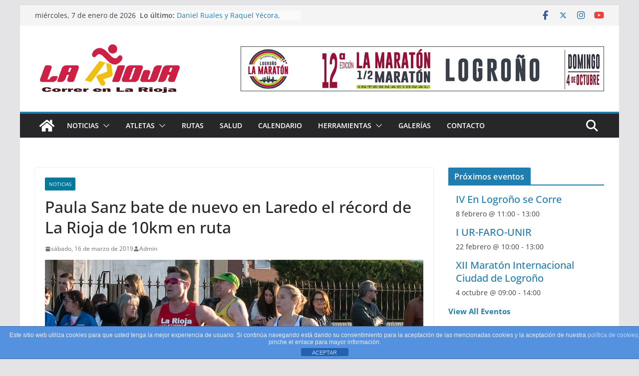

--- FILE ---
content_type: text/html; charset=utf-8
request_url: https://www.google.com/recaptcha/api2/aframe
body_size: 248
content:
<!DOCTYPE HTML><html><head><meta http-equiv="content-type" content="text/html; charset=UTF-8"></head><body><script nonce="KYPJyFNYrSvSa0fOZanrQA">/** Anti-fraud and anti-abuse applications only. See google.com/recaptcha */ try{var clients={'sodar':'https://pagead2.googlesyndication.com/pagead/sodar?'};window.addEventListener("message",function(a){try{if(a.source===window.parent){var b=JSON.parse(a.data);var c=clients[b['id']];if(c){var d=document.createElement('img');d.src=c+b['params']+'&rc='+(localStorage.getItem("rc::a")?sessionStorage.getItem("rc::b"):"");window.document.body.appendChild(d);sessionStorage.setItem("rc::e",parseInt(sessionStorage.getItem("rc::e")||0)+1);localStorage.setItem("rc::h",'1767798880032');}}}catch(b){}});window.parent.postMessage("_grecaptcha_ready", "*");}catch(b){}</script></body></html>